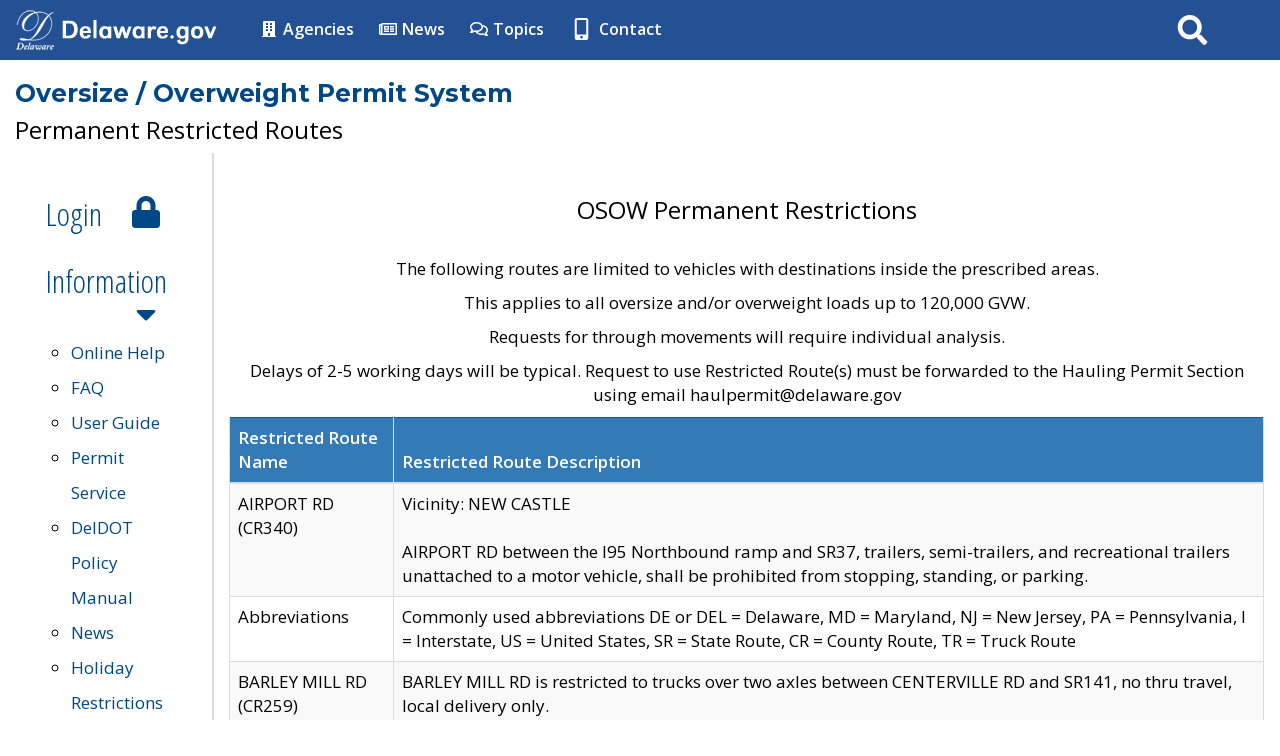

--- FILE ---
content_type: text/html; charset=UTF-8
request_url: https://deldot.gov/osow/application/permrestrictions;jsessionid=0TmaN72IT5dHAUX3VWMa4dNXdnVPi_kiIlUJN0vu5zmyXGc9nOXT!1620235101
body_size: 58195
content:

<!-- TURN CLF FEATURES ON/OFF BY CHANGING VALUE TO "On" or "Off" -->











<!-- ENTER PAGE TITLE BELOW BY CHANGING VALUE TO THE PAGE TITLE (This will auto-populate the Title Tag and Page Titles)-->


<!--DO NOT MODIFY BELOW - FOR DYNAMIC CONTENT-->

	
	
	
 <!--DO NOT MODIFY ABOVE - FOR DYNAMIC CONTENT-->
<!DOCTYPE html>
<html lang="en">
<head>
    <meta charset="utf-8">
    <meta http-equiv="X-UA-Compatible" content="IE=edge">
	<meta http-equiv="Cache-Control" content="no-cache, no-store, must-revalidate" />
	<meta http-equiv="Pragma" content="no-cache" />
	<meta http-equiv="Expires" content="0" />
    <meta name="viewport" content="width=device-width, initial-scale=1.0">

    <!-- description and page title -->
    <meta name="description" CONTENT="  Oversize / Overweight Permit System , DelDOT, Delaware Department of Transportation, Delaware">
    <meta name="author" content="The State of Delaware - Department Of Transportation">
<title>  Oversize / Overweight Permit System  - Delaware Department of Transportation - State of Delaware</title>
    <!-- Header Include File -->
    <!-- Favorites Icon -->
        <link rel="shortcut icon" type="image/x-icon" href="/CLF4/agency/img/favicon.ico">

    <!-- Bookmarklets Icon -->
    	<link rel="apple-touch-icon" sizes="57x57" href="/CLF4/agency/img/apple-icon-57x57.png">
    <link rel="apple-touch-icon" sizes="60x60" href="/CLF4/agency/img/apple-icon-60x60.png">
    <link rel="apple-touch-icon" sizes="72x72" href="/CLF4/agency/img/apple-icon-72x72.png">
    <link rel="apple-touch-icon" sizes="76x76" href="/CLF4/agency/img/apple-icon-76x76.png">
    <link rel="apple-touch-icon" sizes="114x114" href="/CLF4/agency/img/apple-icon-114x114.png">
    <link rel="apple-touch-icon" sizes="120x120" href="/CLF4/agency/img/apple-icon-120x120.png">
    <link rel="apple-touch-icon" sizes="144x144" href="/CLF4/agency/img/apple-icon-144x144.png">
    <link rel="apple-touch-icon" sizes="152x152" href="/CLF4/agency/img/apple-icon-152x152.png">
    <link rel="apple-touch-icon" sizes="180x180" href="/CLF4/agency/img/apple-icon-180x180.png">
    <link rel="icon" type="image/png" sizes="192x192" href="/CLF4/agency/img/android-icon-192x192.png">
    <link rel="icon" type="image/png" sizes="32x32" href="/CLF4/agency/img/favicon-32x32.png">
    <link rel="icon" type="image/png" sizes="96x96" href="/CLF4/agency/img/favicon-96x96.png">
    <link rel="icon" type="image/png" sizes="16x16" href="/CLF4/agency/img/favicon-16x16.png">
    <link rel="manifest" href="/CLF4/agency/img/manifest.json">
    <meta name="msapplication-TileColor" content="#ffffff">
    <meta name="msapplication-TileImage" content="/CLF4/agency/img/ms-icon-144x144.png">
    <meta name="theme-color" content="#ffffff">

    <!-- Core CSS
    ================================================== -->
	    <!-- Bootstrap Core CSS CDN -->
	<!--<link href="//maxcdn.bootstrapcdn.com/bootstrap/3.3.7/css/bootstrap.min.css" rel="stylesheet" integrity="sha384-BVYiiSIFeK1dGmJRAkycuHAHRg32OmUcww7on3RYdg4Va+PmSTsz/K68vbdEjh4u" crossorigin="anonymous">-->
	<link href="/CLF4/state/css/bootstrap.css" rel="stylesheet">

    <!-- Custom Styles for Header and Footer CLF4 -->
    <link href="/CLF4/state/css/CLF_styles.css" rel="stylesheet" type='text/css'>

    <!-- Retina Display LESS Styles -->
    <link href="/CLF4/state/css/retina.less" rel="stylesheet" type='text/css'>

    <!-- CSS Animations Styles -->
    <link href="/CLF4/state/css/animate.min.css" rel="stylesheet" type='text/css'>

    <!-- Body Font Styles (From Google.com/fonts) -->
	   <link href='//fonts.googleapis.com/css?family=Open+Sans:300,400,600' rel='stylesheet' type='text/css'>
   <link href='//fonts.googleapis.com/css?family=Open+Sans+Condensed:300' rel='stylesheet' type='text/css'>
   <link href='//fonts.googleapis.com/css?family=Montserrat:400,700' rel='stylesheet' type='text/css'>

    <!-- Core JavaScript
    ================================================== -->
	    <script src="https://code.jquery.com/jquery-3.7.1.min.js" integrity="sha256-/JqT3SQfawRcv/BIHPThkBvs0OEvtFFmqPF/lYI/Cxo=" crossorigin="anonymous"></script>
    <script src="/CLF4/state/js/jquery.easing.1.3.js"></script>
    <script src="/CLF4/state/js/jquery.smooth-scroll.min.js"></script>
    <script src="/CLF4/state/js/jquery.inview.min.js"></script>
    <script src="https://code.jquery.com/jquery-migrate-1.4.1.min.js" integrity="sha256-SOuLUArmo4YXtXONKz+uxIGSKneCJG4x0nVcA0pFzV0="crossorigin="anonymous"></script>
    <!-- ready scripts -->
    <!--[if IE 9]>
    <script src="/CLF4/state/js/ready_ie9.js"></script>
    <![endif]-->

    <!--[if !IE]> -->
    <script src="/CLF4/state/js/ready.js"></script>
    <script src="/CLF4/agency/js/agencyready.js"></script>
    <!-- <![endif]-->
	
    <!-- Bootstrap Core JS CDN -->
	<script src="//maxcdn.bootstrapcdn.com/bootstrap/3.3.7/js/bootstrap.min.js" integrity="sha384-Tc5IQib027qvyjSMfHjOMaLkfuWVxZxUPnCJA7l2mCWNIpG9mGCD8wGNIcPD7Txa" crossorigin="anonymous"></script>

    <!-- Read Speaker -->
    <!--<script src="http://f1.na.readspeaker.com/script/7262/ReadSpeaker.js?pids=embhl" type="text/javascript"></script>-->
	
    <!-- Font Awesome Icons -->
	<!--<script src="//use.fontawesome.com/286d1d04da.js"></script> Changed by GIC 05/24/2018 - see new code below-->
	<!--<script>FontAwesomeConfig = { searchPseudoElements: true };</script>-->
	<!-- Font Awesome Icons -->
	<script src="https://use.fontawesome.com/releases/v5.1.0-6/js/all.js"></script>
	<script src="https://use.fontawesome.com/releases/v5.1.0-6/js/v4-shims.js"></script>
	<script src="/CLF4/agency/js/cacheBuster.js"></script>
	<script src="/CLF4/agency/js/deldot-svg-inline.js"></script>

<!-- BEGIN GOOGLE ANALYTICS CODE /* Do Not Remove */ -->
    
<!--<script>
  (function(i,s,o,g,r,a,m){i['GoogleAnalyticsObject']=r;i[r]=i[r]||function(){
  (i[r].q=i[r].q||[]).push(arguments)},i[r].l=1*new Date();a=s.createElement(o),
  m=s.getElementsByTagName(o)[0];a.async=1;a.src=g;m.parentNode.insertBefore(a,m)
  })(window,document,'script','//www.google-analytics.com/analytics.js','ga');

  ga('create', 'UA-8422512-1', 'auto');
  ga('send', 'pageview');

</script>-->


<!-- Google tag (gtag.js) -->
<script async src="https://www.googletagmanager.com/gtag/js?id=UA-8422512-1"></script>
<script>
    window.dataLayer = window.dataLayer || [];

    function gtag() {
        dataLayer.push(arguments);
    }

    gtag('js', new Date());

    gtag('config', 'UA-8422512-1');
</script>
<!-- END GOOGLE ANALYTICS CODE /* Do Not Remove */ -->

    <!-- Custom Styles for Agency Web Page -->
        <link href="/CLF4/agency/css/CLF_agency_styles.css" rel="stylesheet" type="text/css">
    
	<link href="/CLF4/agency/css/CLF4-FeatureSwitches/agencyAlertBar.css" rel="stylesheet">



	<link href="/CLF4/agency/css/CLF4-FeatureSwitches/agencyTopNav.css" rel="stylesheet">



	<link href="/CLF4/agency/css/CLF4-FeatureSwitches/agencyBanner.css" rel="stylesheet">







	<link href="/CLF4/agency/css/CLF4-FeatureSwitches/agencyPageBanner.css" rel="stylesheet">



	<link href="/CLF4/agency/css/CLF4-FeatureSwitches/agencyFullPageWidth.css" rel="stylesheet">















	
	
	<link href="/CLF4/agency/css/CLF4-FeatureSwitches/agencyRtNav.css" rel="stylesheet">










	<link rel="stylesheet" href="/CLF4/agency/css/print.css" type="text/css" media="print"> 
<!--ENTER CUSTOM PAGE CSS/JS NEEDED WITHIN HEAD TAG -->
<script type="text/javascript" src="/osow/ruxitagentjs_ICA7NVfhqrux_10329260115094557.js" data-dtconfig="app=ea7c4b59f27d43eb|owasp=1|featureHash=ICA7NVfhqrux|rdnt=1|uxrgce=1|cuc=ft49kqy1|mel=100000|expw=1|dpvc=1|md=mdcc1=a.appMainClientUser|lastModification=1769526187274|tp=500,50,0|srbbv=2|agentUri=/osow/ruxitagentjs_ICA7NVfhqrux_10329260115094557.js|reportUrl=/osow/rb_bf23305efg|rid=RID_166255971|rpid=374591618|domain=deldot.gov"></script><link rel="stylesheet" type="text/css" href="/CLF4Apps/osow/css/osow.css">
<link rel="stylesheet" href="/CLF4Apps/osow/css/form.css">
<link rel="stylesheet" href="/CLF4/agency/js/plugins/tooltip/tooltip.css" >
<script type="text/javascript" src="/CLF4/agency/js/plugins/tooltip/tooltip.js"></script>
<script type="text/javascript" src="/CLF4Apps/osow/js/divToggle.js"></script>
<script type="text/javascript" src="/CLF4Apps/osow/js/initcleanup.js"></script>
<link rel="stylesheet" type="text/css" href="/CLF4Apps/osow/plugins/calendar/calendar-system-modified.css">
<script type="text/javascript" src="/CLF4Apps/osow/plugins/calendar/calendar-modified.js"></script>
<script type="text/javascript" src="/CLF4Apps/osow/plugins/calendar/calendar-en.js"></script>
<script type="text/javascript" src="/CLF4Apps/osow/plugins/calendar/calendar-setup.js"></script>
<script type="text/javascript" src="/CLF4Apps/osow/plugins/calendar/calendar-handler.js"></script>
<!--END CUSTOM PAGE CSS/JS NEEDED WITHIN HEAD TAG -->
</head>
<body onunload="_cleanup();" onLoad="_init();">
<!--FOR SCREEN READERS TO SKIP TO CONTENT-->
<!--<a href="#main_header" class="sr-only">Skip to main content</a>-->
<a class="skip-main" href="#main_header">Skip to Content</a>
<a class="skip-main" href="#agencyFooter">Skip to Navigation</a>
<!--END FOR SCREEN READERS TO SKIP TO CONTENT-->

<!-- BEGIN GOOGLE ANALYTICS TAG MANAGER /* Do Not Remove */ -->
 
<!-- Google Tag Manager -->
<noscript><iframe src="//www.googletagmanager.com/ns.html?id=GTM-TV6ZHP"
height="0" width="0" style="display:none;visibility:hidden"></iframe></noscript>
<script>(function(w,d,s,l,i){w[l]=w[l]||[];w[l].push({'gtm.start':
new Date().getTime(),event:'gtm.js'});var f=d.getElementsByTagName(s)[0],
j=d.createElement(s),dl=l!='dataLayer'?'&l='+l:'';j.async=true;j.src=
'//www.googletagmanager.com/gtm.js?id='+i+dl;f.parentNode.insertBefore(j,f);
})(window,document,'script','dataLayer','GTM-TV6ZHP');</script>
<!-- End Google Tag Manager -->

<!-- END GOOGLE ANALYTICS TAG MANAGER /* Do Not Remove */ -->

<!-- BEGIN STATE FIXED MAIN NAV BAR /* Do Not Modify */ -->
    <!-- Fixed navbar -->
    <div class="navbar navbar-default navbar-fixed-top" role="navigation">
      <div class="container-nav">
        <div class="navbar-header">
          <a href="http://delaware.gov" target="_blank"><img src="/CLF4/state/img/delaware_global_d.png" alt="The Delaware.gov logo" class="border_none delaware_d_logo" /></a>
          <a href="http://delaware.gov" target="_blank"><img src="/CLF4/state/img/delaware_global_text.png" alt="Delaware.gov - The Offical Website of the First State" class="border_none delaware_text" /></a>
        </div>
        <ul class="nav masthead-nav hidden-xs">
          <li><a href="http://delaware.gov/topics/agencylist_alpha" target="_blank"><i class="fa fa-building fa-fw"></i> Agencies</a></li>
          <li><a href="http://news.delaware.gov" target="_blank"><i class="fa fa-newspaper-o fa-fw"></i> News</a></li>
          <li><a href="http://delaware.gov/topics" target="_blank"><i class="fa fa-comments-o fa-fw"></i> Topics</a></li>
          <li><a href="http://delaware.gov/help/degov-contact.shtml" target="_blank"><i class="fa fa-mobile fa-fw fa-lg"></i> Contact</a></li>
        </ul>

    <!--[if !IE 8]><!-->
        <div id="sb-search-main" class="sb-search-main pull-right">
            <form id="search_form" name="search_form" role="search" action="/search/" method="post" >
                <input class="sb-search-main-input" placeholder="Search DelDOT" type="text" value="" name="search-main" id="search-main" />
                <label for="search-main">Search</label>
                <input class="sb-search-main-submit" name="searchButton" id="searchButton" type="submit" value="Search" />
                <span class="sb-icon-main-search"><i class="fa fa-search fa-fw"></i></span>
            </form>
        </div>
        <!--<![endif]-->

        <!--[if IE 8 ]>
        <div id="sb-search-main" class="sb-search-main pull-right">
            <form action="/search/" method="post" >
                <input class="sb-search-main-input" placeholder="Search for DelDOT" type="text" value="" name="search-main" id="search-main" />
                <label for="search-main">Search</label>
                <input class="sb-search-main-submit" type="submit" value="" />
                <span class="sb-icon-main-search"><i class="fa fa-search fa-fw"></i></span>
            </form>
        </div>
        <![endif]-->
      </div>
    </div>
<!-- END STATE FIXED MANIN NAV BAR /* Do Not Modify */  -->

<!-- EMERGENCY NOTIFICATION SYSTEM (ENS) AREA -->
<!-- Uncomment to use this section to use in emergency situations, when finished comment it out again to make it disappear -->

<!--DO NOT EDIT THE LINE ABOVE-->


<!--DO NOT EDIT THE LINE BELOW-->

<div id="ens" class="alert notifications">
    <div class="container" id="pageBanner">
        <div class="col-xs-9 ticker">
            <ul class="advisories">
            
            </ul>
        </div>
        <div class="col-xs-2 notification-count"></div>
       <!--<div class="col-xs-1"> <a class="close" data-dismiss="alert" aria-label="Close"><span aria-hidden="true"><i class="fa fa-times fa-fw" style="color:#fff!important;vertical-align:sub;"></i></span></a></div>-->
       </div>

</div>

<div id="events-notifications" class="events notifications">
    <div class="container" id="eventBanner">
        <div class="col-xs-12">
            <ul class="special-events">
            
            </ul>
        </div>
    </div>

</div>
<!-- END EMERGENCY NOTIFICATION AREA -->

<!-- AGENCY TOP NAVIGATION -->
  <div id="cssmenuTop" data-spy="affix" data-offset-top="60" class="affix">
  <div id="cssmenu">
    <ul>
      <li class="ui-icon-home"><a href="/"><img id="menuLogo" src="/CLF4/agency/img/logo/DelDOT_Logo.svg" alt="Delaware Department of Transportation (DelDOT)" class="nav_logo deldot-svg" /><span class="nav_home">DelDOT Home</span></a></li>
      <li class="ui-tabs-nav has-sub"><a title="About">About</a>
        <ul>
          <!--<li><a href="/About/secretary/index.shtml">Secretary</a></li>-->
          <li><a href="/About/deldot/index.shtml?dc=history">History</a></li>
          <li><a href="/About/deldot/index.shtml">Mission/Vision</a></li>
          <li><a href="/About/deldot/index.shtml?dc=excellence">Excellence</a></li>
          <li><a href="/About/divisions/index.shtml">Divisions</a></li>
          <li><a href="/About/secretary/">DelDOT Leadership</a></li>
          <li><a href="/About/employment/index.shtml">Employment</a></li>
		  <li><a href="/About/faqs/index.shtml">FAQ's</a></li>
          <li><a href="/About/contact_info/index.shtml#horizontalTab2">Offices</a></li>
		  <li><a href="/About/workers_memorial/index.shtml">Workers Memorial</a></li>
        </ul>
      </li>
      <li class="ui-tabs-nav has-sub"><a title="Citizen">Citizen</a>
        <ul>
          <li><a href="/About/news/index.shtml">News</a></li>
          <li><a href="https://deldot.gov/About/publicevents/workshops/">Public Meetings/Workshops</a></li>
          <li><a href="/map/">Travel Map</a></li>
		  <li><a href="/Traffic/travel_advisory/index.shtml">Live Traffic</a></li>
		  <li><a href="/About/faqs/index.shtml">FAQ's</a></li>
          <li><a href="/Programs/index.shtml">Programs</a></li>
          <li><a href="/information/projects/">Projects</a></li>
          <li><a href="/Publications/index.shtml">Publications</a></li>
          <li><a href="/feedback/">Comment Form</a></li>
       
        </ul>
      </li>
      <li class="ui-tabs-nav has-sub"><a title="Business">Business</a>
        <ul>
          <li><a href="/Business/index.shtml">Doing Business</a></li>
		  <li><a href="/About/news/index.shtml">News</a></li>
          <li><a href="/Programs/index.shtml">Programs</a></li>
          <li><a href="/information/projects/">Projects</a></li>
          <li><a href="/Publications/index.shtml">Publications</a></li>
          <li><a href="/Business/bids/index.shtml?dc=const_proj_bid_info">Bids</a></li>
		  <li><a href="/Traffic/index.shtml">Traffic</a></li>
        </ul>
      </li>
      <li class="ui-tabs-nav has-sub"><a title="Service">Services</a>
		<ul>
		  <li><a href="/OnlineServices/index.shtml">Online Services</a></li>
		</ul>
	  </li>
    <li class="ui-tabs-nav has-sub"><a title="Employment">Employment</a>
      <ul>
        <li><a href="https://www.jobapscloud.com/DE/?Keyword=&Loc=&DeptNumber=5500&OccList=&JobType=&KeywordFullText=0">DelDOT Current Job Postings</a></li>
        <li><a href="https://deldot.gov/About/employment/index.shtml?dc=recruitment">Engineering Career Opportunities</a></li>
        <li><a href="https://www.jobapscloud.com/DE/sup/bulpreview.asp?R1=010523&R2=MXCC14&R3=550800">Engineering Internship</a></li>
        <li><a href="https://deldot.gov/About/employment/index.shtml?dc=career">Exciting Careers in Transportation</a></li>
        <li><a href="/Business/snowIce/index.shtml">Snow & Ice Maintenance Program</a></li>
        <li><a href="/About/employment/index.shtml">Employment Resources</a></li>
      </ul>
    </li>
      <li class="ui-tabs-nav has-sub"><a title="Contact">Contacts</a>
        <ul>
          <li><a href="/About/contact_info/index.shtml">Contacts</a></li>
          <li><a href="/OnlineServices/foia/index.shtml">FOIA</a></li>
        </ul>
      </li>
	  <li class="ui-tabs-nav"><a class="gtranslate" href="#">Translate</a></li>
    </ul>
  <div id="agencyitems">
      <a href="http://delaware.gov"><img src="/CLF4/state/img/delaware_global_d_blue.png" class="logo_fade hidden-xs" alt="Delaware 'D' logo" />
      <img src="/CLF4/state/img/delaware_global_text_blue.png" class="delaware_fade" alt="Delaware.gov logo" /></a>
      <p class="menu_text">DelDOT Menu</p>

    <!--[if !IE 8]><!-->
      <div id="sb-search" class="sb-search pull-right">
        <form id="agency-search" name="agency-search" role="search">
          <input class="sb-search-input" placeholder="Search for agencies, services, and more..." type="text" value="" name="agency-search-main" id="agency-search-main" />
          <label>Search</label>
          <input class="sb-search-submit" name="agencySearchButton" id="agencySearchButton" type="submit" value="Search" />
          <span class="sb-icon-search"><i class="fa fa-search fa-fw"></i></span>
        </form>
      </div>
    
      <!--<![endif]-->   
    
      <!--[if IE 8 ]>
      <div id="sb-search" class="sb-search pull-right">
        <form>
          <input class="sb-search-input" placeholder="Search for agencies, services, and more..." type="text" value="" name="search" id="search" />
          <label>Search</label>
          <input class="sb-search-submit" type="submit" value="" />
          <span class="sb-icon-search"><i class="fa fa-search fa-fw"></i></span>
        </form>
      </div>
      <![endif]-->
    </div>
  </div>
<!-- AGENCY NAME -->

  <div class="agency-name">
	<h4 class="deldot-blue">Delaware Department of Transportation</h4>
  </div>

<!-- END AGENCY NAME -->
</div>

<div class="offset-div"></div>
<!-- END AGENCY TOP NAVIGATION -->

<!-- BEGIN BANNER IMAGE -->
<div id="agencyBanner" class="hero-image">
  <div class="hero-text">
    <!--<h1 class="animated fadeInDownBig">Excellence in Transportation</h1>
	<h3><span class="animated zoomIn delay-1250">Every Trip</span> <span class="animated zoomIn delay-1750">&diams; Every Mode</span> <span class="animated zoomIn delay-2500">&diams; Every Dollar</span> <span class="animated zoomIn delay-3250">&diams; Everyone</span></h3>-->
  </div>
</div>
<!-- END BANNER IMAGE -->

<!-- BEGIN GOOGLE TRANSLATE -->
<div id="gtranslate" class="alert alert-warning" style="display: none;">
<a href="#" type="button" class="close gtranslate" aria-label="Close"><span aria-hidden="true"><i class="fa fa-times fa-fw"></i></span></a>
<div id="google_translate_element"></div>
</div>
<script type="text/javascript">
	function googleTranslateElementInit() {
	  new google.translate.TranslateElement({pageLanguage: 'en', layout: google.translate.TranslateElement.FloatPosition.TOP_LEFT, autoDisplay: true}, 'google_translate_element');
}
</script><script type="text/javascript" src="//translate.google.com/translate_a/element.js?cb=googleTranslateElementInit"></script>


<!-- END GOOGLE TRANSLATE -->
<!-- B E G I N M A I N C O N T E N T -->
<!--Begin Page Title NOTE: Enter title at top of code - Do Not Modify Below-->
<div class="container" id="main_header">
<div class="row osowTop">
<div><h1>  Oversize / Overweight Permit System </h1></div>
<div id="lftTop" class="col-md-4 ">
<div> <header>
<h3> Permanent Restricted Routes </h3>
</header>
</div>
</div>
<div id="ctrTop" class="col-md-4 text-center">
</div>
<div id="rtTop" class="col-md-4 text-right">
</div>
</div>
</div>
<!--End Page Title NOTE: Enter title at top of code - Do Not Modify Above-->
<!-- BEGIN PAGE BANNER IMAGE -->
<div class="container" id="pageBanner">
	<!--<img class="img-responsive" src="http://placehold.it/1170x300" />-->
</div>
<!-- END PAGE BANNER IMAGE -->

<div class="container" id="main_content"><!-- BEGIN MAIN CONTENT CONTAINER -->
    <div class="row">
<!-- BEGIN: SITE NAVIGATION -->
<div class="col-md-2" id="leftCol" >
<div class="panel-group" id="accordion">
<div class="panel sectionmenu_panel">
<div class="panel-heading">
<h2 class="panel-title"><a data-toggle="collapse" data-parent="#accordion" data-target="#collapseOne" class="agency_nav" >
<strong><i class="fa fa-align-justify fa-fw fa-1x" aria-hidden="true"></i>
Menu </strong></a></h2>
</div>
<div id="collapseOne" >
<div class="panel-body" id="clf_nav">
<ul class="nav nav-stacked nav-pills-clf" id="agency_sidebar">
<li><a href="/osow/application/login"><h2>Login <i class="fa fa-lock fa-fw fa-pull-right" aria-hidden="true"></i></h2></a></li>
<li class="toplevel"><a data-toggle="collapse" data-parent="#sidebar" href="#InformationMenu"><h2>Information <i class="fa fa-caret-down fa-fw fa-pull-right" aria-hidden="true"></i></h2></a>
<ul id="InformationMenu" >
<li><a title="Hauling Permits Online Help" href="/osow/application/help;jsessionid=lCwh10ovuPJKAxJCb5arbOEJVMRY_cjGtqbqPWbKBalV96pqdfWi!-1134157231">Online Help</a><br/> </li>
<li><a title="Frequently Asked Questions" href="/osow/application/faq;jsessionid=lCwh10ovuPJKAxJCb5arbOEJVMRY_cjGtqbqPWbKBalV96pqdfWi!-1134157231">FAQ</a><br/></li>
<li><a title="User Guide" href="/osow/application/guide;jsessionid=lCwh10ovuPJKAxJCb5arbOEJVMRY_cjGtqbqPWbKBalV96pqdfWi!-1134157231">User Guide</a><br/></li>
<li><a title="Permit Service" href="/osow/application/permitservice;jsessionid=lCwh10ovuPJKAxJCb5arbOEJVMRY_cjGtqbqPWbKBalV96pqdfWi!-1134157231">Permit Service</a><br/></li>
<li><a title="DelDOT Policy Manual" href="/osow/application/policy;jsessionid=lCwh10ovuPJKAxJCb5arbOEJVMRY_cjGtqbqPWbKBalV96pqdfWi!-1134157231">DelDOT Policy Manual</a><br/></li>
<li><a title="News" href="/osow/application/news;jsessionid=lCwh10ovuPJKAxJCb5arbOEJVMRY_cjGtqbqPWbKBalV96pqdfWi!-1134157231">News</a><br/></li>
<li><a title="Holiday Restrictions" href="/osow/application/holiday/restrictions;jsessionid=lCwh10ovuPJKAxJCb5arbOEJVMRY_cjGtqbqPWbKBalV96pqdfWi!-1134157231">Holiday Restrictions</a><br/></li>
<li><a href="https://deldot.gov/bridgerestrictions/index.shtml" target="BridgeRestrictions">Bridge Restrictions</a><br></li>
<li><a title="Permanent Route Restrictions" href="/osow/application/permrestrictions;jsessionid=lCwh10ovuPJKAxJCb5arbOEJVMRY_cjGtqbqPWbKBalV96pqdfWi!-1134157231">Permanent Route Restrictions</a><br/></li>
<li><a title="Temporary Route Restrictions" href="/osow/application/temprestrictions;jsessionid=lCwh10ovuPJKAxJCb5arbOEJVMRY_cjGtqbqPWbKBalV96pqdfWi!-1134157231">Temporary Route Restrictions</a><br/></li>
<li><a title="State Police Escort Information" href="/osow/application/dspescort;jsessionid=lCwh10ovuPJKAxJCb5arbOEJVMRY_cjGtqbqPWbKBalV96pqdfWi!-1134157231">DSP Escort Information</a><br /></li>
<li><a title="Fillable Forms" href="/osow/application/forms;jsessionid=lCwh10ovuPJKAxJCb5arbOEJVMRY_cjGtqbqPWbKBalV96pqdfWi!-1134157231">Forms</a><br /></li>
<li><a title="Contact Us" href="/osow/application/contactus;jsessionid=lCwh10ovuPJKAxJCb5arbOEJVMRY_cjGtqbqPWbKBalV96pqdfWi!-1134157231">Contact Us</a><br/></li>
</ul>
</li>
</ul>
</div>
</div>
</div>
</div>
<br />
</div>
<script>
$(document).ready(function() {
/*if ($(window).width() > 768) {
$(document).ready(function() {
$('#Tools').collapse('show');
$('#Administration').collapse('show');
$('#InformationMenu').collapse('show');
});
} else {*/
if ($(window).width() < 768) {
$(document).ready(function() {
$('#accordion').removeClass('agency_nav').addClass('agency_nav collapsed');
$('#accordion').attr('aria-expanded', function(i, attr){ return false;} );
$('#collapseOne').removeClass('collapse in').addClass('collapse');
$('#collapseOne').attr('aria-expanded', function(i, attr){ return false;} );
$('.toplevel').find($(".fa")).removeClass('fa-caret-down').addClass('fa-caret-right');
$('#Tools').collapse('hide');
$('#Administration').collapse('hide');
$('#InformationMenu').collapse('hide');
});
}
});
</script>
<!-- END: SITE NAVIGATION -->
        <div class="col-md-10" id="main-content">
            <!--[type=HTMLEDIT name="Content"]-->
<!--BEGIN - ENTER and EDIT MAIN CONTENT BELOW THIS LINE -->
<br />
<h3 align="center">OSOW Permanent Restrictions</h3>
<br />
<p class="text-center">The following routes are limited to vehicles with destinations inside the prescribed areas.</p>
<p class="text-center">This applies to all oversize and/or overweight loads up to 120,000 GVW.</p>
<p class="text-center">Requests for through movements will require individual analysis.</p>
<p class="text-center">Delays of 2-5 working days will be typical. Request to use Restricted Route(s) must be forwarded to the Hauling Permit Section using email haulpermit@delaware.gov</p>
<div id="osowPermRestrictions" class="table-reponsive">
<table class="table table-striped table-bordered table-hover">
<thead>
<tr>
<th class="permName">Restricted Route Name</th>
<th class="permDesc">Restricted Route Description</th>
</tr>
</thead>
<tbody class="permRestrictions">
<tr>
<td class="permName">AIRPORT RD (CR340)</td>
<td class="permDesc">Vicinity: NEW CASTLE<br><br>AIRPORT RD between the I95 Northbound ramp and SR37, trailers, semi-trailers, and recreational trailers unattached to a motor vehicle, shall be prohibited from stopping, standing, or parking.</td>
</tr>
<tr>
<td class="permName">Abbreviations</td>
<td class="permDesc">Commonly used abbreviations DE or DEL = Delaware, MD = Maryland, NJ = New Jersey, PA = Pennsylvania, I = Interstate, US = United States, SR = State Route, CR = County Route, TR = Truck Route</td>
</tr>
<tr>
<td class="permName">BARLEY MILL RD (CR259)</td>
<td class="permDesc">BARLEY MILL RD is restricted to trucks over two axles between CENTERVILLE RD and SR141, no thru travel, local delivery only.</td>
</tr>
<tr>
<td class="permName">BENGE RD (CR253)</td>
<td class="permDesc">Vicinity: HOCKESSIN<br>BENGE RD is restricted to trucks over two axles between OLD WILMINGTON RD and CREEK RD, no thru travel, local delivery only.</td>
</tr>
<tr>
<td class="permName">CAVE NECK RD (CR88)</td>
<td class="permDesc">Vicinity: MILTON<br><br>CAVE NECK RD is restricted to trucks over two axles between SR5 and OFF CENTERED WAY, no thru travel, local delivery only.</td>
</tr>
<tr>
<td class="permName">CENTERVILLE RD (CR333)</td>
<td class="permDesc">Vicinity: WILMINGTON<br><br>
CENTERVILLE RD is restricted to trucks over two axles between GREENBANK RD and SR82, no thru travel, local delivery only.</td>
</tr>
<tr>
<td class="permName">CENTRAL AVE (CR357)</td>
<td class="permDesc">CENTRAL AVE is restricted to thru travel for OSOW loads between FRED HUDSON RD and SR26, local delivery only.</td>
</tr>
<tr>
<td class="permName">CHESTNUT ST (CR249)</td>
<td class="permDesc">Vicinity: MILTON<br><br>CHESTNUT ST is restricted to trucks over two axles between SR5 and ATLANTIC ST, no thru travel, local delivery only.</td>
</tr>
<tr>
<td class="permName">CHURCH HILL RD (CR404)</td>
<td class="permDesc">CHURCH HILL RD is restricted to trucks over two axles between SR1 and SR14, no thru travel, local delivery only.</td>
</tr>
<tr>
<td class="permName">CLARKS CORNER RD (CR378)</td>
<td class="permDesc">CLARKS CORNER RD including Colton Meadows Subdivision is restricted to trucks over two axles, no thru travel, local delivery only.</td>
</tr>
<tr>
<td class="permName">DARLEY RD (CR207)</td>
<td class="permDesc">DARLEY RD is restricted to trucks over two axles between US13 and SR92, no thru travel, local delivery only.</td>
</tr>
<tr>
<td class="permName">DOVE RD (CR526A)</td>
<td class="permDesc">Vicinity: SEAFORD<br><br>
DOVE RD is restricted to trucks over two axles between OLD FURNACE RD and KING RD, no thru travel, local delivery only.</td>
</tr>
<tr>
<td class="permName">E TRAP POND RD</td>
<td class="permDesc">E TRAP POND RD is restricted to trucks over two axles between US113 and SR20, no thru travel, local delivery only.</td>
</tr>
<tr>
<td class="permName">EDGEMOOR RD (CR220)</td>
<td class="permDesc">Vicinity: WILMINGTON<br><br>EDGEMOOR RD between US13 and MARSH RD, trailers, semi-trailers, and recreational trailers unattached to a motor vehicle, shall be prohibited from stopping, standing, or parking.</td>
</tr>
<tr>
<td class="permName">EVANSON RD (CR285)</td>
<td class="permDesc">EVANSON RD is restricted to trucks over two axles, no thru travel, local delivery only.</td>
</tr>
<tr>
<td class="permName">FEDERAL SCHOOL LANE (CR380)</td>
<td class="permDesc">FEDERAL SCHOOL LN is restricted to trucks over two axles, no thru travel, local delivery only.</td>
</tr>
<tr>
<td class="permName">FLAT IRON RD (CR312)</td>
<td class="permDesc">Vicinity: HARRINGTON<br><br>
FLAT IRON RD is restricted to trucks over two axles between SR14 and HAMMONDTOWN RD, no thru travel, local delivery only.</td>
</tr>
<tr>
<td class="permName">FOUR SEASONS PARKWAY</td>
<td class="permDesc">Vicinity: NEWARK<br><br>FOUR SEASONS PARKWAY is restricted to trucks over two axles between OLD BALTIMORE PIKE and SR896, no thru travel, local delivery only.</td>
</tr>
<tr>
<td class="permName">FRONT ST (CR89)</td>
<td class="permDesc">Vicinity: MILTON<br><br>FRONT ST is restricted to trucks over two axles between SR5 and CAVE NECK RD, no thru travel, local delivery only.</td>
</tr>
<tr>
<td class="permName">HAMMONDTOWN RD (CR311)</td>
<td class="permDesc">Vicinity: HARRINGTON<br><br>
HAMMONDTOWN RD is restricted to trucks over two axles between US13 and PROSPECT CHURCH RD, no thru travel, local delivery only.</td>
</tr>
<tr>
<td class="permName">HILLCREST AVE (CR499)</td>
<td class="permDesc">HILLCREST AVE is restricted to trucks over two axles between PHILADELPHIA PIKE and CHESTNUT AVE, local delivery only.</td>
</tr>
<tr>
<td class="permName">HILLVIEW AVE (CITY STREET)</td>
<td class="permDesc">HILLVIEW AVE in NEW CASTLE is restricted to trucks over two axles, no thru travel, local delivery only.</td>
</tr>
<tr>
<td class="permName">I95 TO SR273 (ALL INTERCHANGE RAMPS)</td>
<td class="permDesc">I95 to SR273 Interchange Ramps<br>Truck Trailers, Semi-Trailers and Recreational Trailers unattached to a motor vehicle shall be prohibited from stopping, standing, or parking on all of the ramps within the I-95 and SR 273 interchange.</td>
</tr>
<tr>
<td class="permName">Interstate 95</td>
<td class="permDesc">Between PA/DE Line and Interstate 495 south of Wilmington, except for delivery within the restricted zone. Use Interstate 495 as a connector, i.e. southbound PA/DE LINE - 495 - 95 - DE/MD LINE or northbound MD/DE LINE - 95 - 495 - 95 - DE/PA LINE.</td>
</tr>
<tr>
<td class="permName">LAMBSONS LN (CR370</td>
<td class="permDesc">Portion of LAMBSONS LN connecting to DE Route 9 is restricted to truck traffic. Destination on LAMBSONS LN must use TERMINAL AVE - PIGEON PT RD - LAMBSONS LN</td>
</tr>
<tr>
<td class="permName">LAVINIA ST (CR250)</td>
<td class="permDesc">Vicinity: MILTON<br><br>LAVINIA ST is restricted to trucks over two axles between SAND HILL RD and MULBERRY ST, no thru travel, local delivery only.</td>
</tr>
<tr>
<td class="permName">LLANGOLLEN BLVD (CR34G)</td>
<td class="permDesc">LLANGOLLEN BLVD is restricted to thru travel for OSOW loads between US13 and SR9, local delivery only.</td>
</tr>
<tr>
<td class="permName">LORE AVE (N100380)</td>
<td class="permDesc">LORE AVE is restricted to trucks over two axles MARSH RD and GOVERNOR PRINTZ BLVD, local delivery only.</td>
</tr>
<tr>
<td class="permName">LOREWOOD GROVE RD (CR412)</td>
<td class="permDesc">Permit loads must have local delivery on LOREWOOD GROVE RD, PORT PENN RD or US13 between CR412 and SR896. Permit loads are restricted from thru movement on US13 between CR412 and SR896.</td>
</tr>
<tr>
<td class="permName">LYNNBURY WOODS RD (CR152)</td>
<td class="permDesc">LYNNBURY WOODS RD is restricted to trucks over two axles between MOORTON RD and MESSINA HILL RD, no thru travel, local delivery only.</td>
</tr>
<tr>
<td class="permName">MARROWS RD (CR351)</td>
<td class="permDesc">MARROWS RD is restricted to trucks over two axles between SR273 and SR4, no thru travel, local delivery only.</td>
</tr>
<tr>
<td class="permName">MARROWS ROAD EXTENDED (CITY STREET)</td>
<td class="permDesc">Truck Trailers, Semi-Trailers and Recreational Trailers unattached to a motor vehicle shall be prohibited from stopping, standing, or parking between SR4 (E Chestnut Hill Rd) and Scottfield Drive.</td>
</tr>
<tr>
<td class="permName">MARSH RD (CR23)</td>
<td class="permDesc">MARSH RD is restricted to trucks over two axles between EDGEMOOR RD and WASHINGTON ST EXT, local delivery only.</td>
</tr>
<tr>
<td class="permName">MCKENNANS CHURCH RD (CR276)</td>
<td class="permDesc">MCKENNANS CHURCH RD is restricted to trucks over 2 axles between SR7 and SR41, no thru travel, local delivery only.</td>
</tr>
<tr>
<td class="permName">MILLTOWN RD (CR280)</td>
<td class="permDesc">MILLTOWN RD is restricted to trucks over 2 axles between SR7 and SR41, no thru travel, local delivery only.</td>
</tr>
<tr>
<td class="permName">MILLTOWN RD (CR318)</td>
<td class="permDesc">MILLTOWN RD is restricted to trucks over 2 axles between SR2 and SR7, no thru travel, local delivery only.</td>
</tr>
<tr>
<td class="permName">MULBERRY ST (CR197)</td>
<td class="permDesc">Vicinity: MILTON<br><br>MULBERRY ST is restricted to trucks over two axles between SR5 and SR16, no thru travel, local delivery only.</td>
</tr>
<tr>
<td class="permName">OAKDALE RD (CITY STREET)</td>
<td class="permDesc">OAKDALE RD in NEWARK is restricted to trucks over two axles, no thru travel, local delivery only.</td>
</tr>
<tr>
<td class="permName">OLD BALTIMORE PIKE (CR26)</td>
<td class="permDesc">OLD BALTIMORE PIKE is restricted to trucks over two axles, local delivery only.
<br><br>
OLD BALTIMORE PIKE betweer SR72 and SR273, trailers, semi-trailers, and recreational trailers unattached to a motor vehicle, shall be prohibited from stopping, standing, or parking.
<br><br>
N OLD BALTIMORE PIKE/STANTON CHRISTINA RD between SR273 and ROAD A, trailers, semi-trailers, and recreational trailers unattached to a motor vehicle, shall be prohibited from stopping, standing, or parking.</td>
</tr>
<tr>
<td class="permName">OLD COOCHS BRIDGE RD (CR408)</td>
<td class="permDesc">OLD COOCHS BRIDGE RD is restricted to trucks over two axles between the CLASGOW HIGH SCHOOL entrance and S OLD BALTIMORE PIKE, no thru travel, local delivery only.</td>
</tr>
<tr>
<td class="permName">OLD COUNTY RD (CR395)</td>
<td class="permDesc">OLD COUNTY RD is restricted to trucks over two axles between GLASGOW AVE and the DE/MD LINE, no thru travel, local delivery only.</td>
</tr>
<tr>
<td class="permName">OLD FORGE RD (CITY STREET)</td>
<td class="permDesc">OLD FORGE RD is restricted to trucks over two axles between APPLYBY RD and WILTON BLVD, no thru travel, local delivery only.</td>
</tr>
<tr>
<td class="permName">OLD LANCASTER PIKE (CR300)</td>
<td class="permDesc">Vicinity: HOCKESSIN<br><br>OLD LANCASTER PIKE is restricted to trucks over two axles between the Northern and Southern intersections of SR41, no thru travel, local delivery only.</td>
</tr>
<tr>
<td class="permName">OLD PARK AVENUE (CR318C)</td>
<td class="permDesc">OLD PARK AVE is restricted to trucks over two axles between S BEDFORD ST and RR CROSSING, no thru travel, local delivery only.</td>
</tr>
<tr>
<td class="permName">OTTS CHAPEL RD (CR397)</td>
<td class="permDesc">OTTS CHAPEL RD is restricted to trucks over two axles, local delivery only.</td>
</tr>
<tr>
<td class="permName">PEACHTREE LN (CITY STREET)</td>
<td class="permDesc">PEACHTREE LN in CLAYMONT is restricted to trucks over two axles between DARLEY RD and SR92, no thru travel, local delivery only.</td>
</tr>
<tr>
<td class="permName">POLE BRIDGE ROAD (CR420)</td>
<td class="permDesc">Portion of POLE BRIDGE ROAD connecting Port Penn Road to SR1 is restricted to truck traffic. Loads proceeding to SR1 or US13 use 9 - PORT PENN RD to connect directly to SR1 and/or US13.</td>
</tr>
<tr>
<td class="permName">PROSPECT CHURCH RD (CR114)</td>
<td class="permDesc">Vicinity: HARRINGTON<br><br>
PROSPECT CHURCH RD is restricted to trucks over two axles between SR14 and HAMMONDTOWN RD, no thru travel, local delivery only.</td>
</tr>
<tr>
<td class="permName">ROGERS RD (CR369)</td>
<td class="permDesc">Vicinity: WILMINGTON<br><br>ROGERS RD Northbound, between SR9 and HASTIE DR, trailers, semi-trailers, and recreational trailers unattached to a motor vehicle, shall be prohibited from stopping, standing, or parking.</td>
</tr>
<tr>
<td class="permName">S BEDFORD ST (CR431)</td>
<td class="permDesc">Vicinity: GEORGETOWN<br><br>S BEDFORD ST is restricted to trucks over two axles, local delivery only, between US113 and US9 on the circle in downtown Georgetown.</td>
</tr>
<tr>
<td class="permName">S OLD MILL RD (CR355)</td>
<td class="permDesc">S OLD MILL RD is restricted to trucks over two axles, no thru travel, local delivery only.</td>
</tr>
<tr>
<td class="permName">SR 1 and SR 7<br> Moving under Interstate-95</td>
<td class="permDesc">Vicinity Christiana<br>Maximum vertical clearance for SR 1 and SR 7 under Interstate-95 is 14' 0".<br>For vehicle or combination vehicle and load over 14 feet in overall height wanting to access SR 7 northbound from I-95 northbound or SR 1 northbound use alternate route I-95 NB to Exit 5A (DE 141 NB) to I-95 SB to DE 58/Churchmans Rd (Exit 4B) to SR 7. <br> For vehicle or combination vehicle and load greater than 15'6" and utilizing Exit 5A or Exit 4B shall submit a route survey form.</td>
</tr>
<tr>
<td class="permName">SR14</td>
<td class="permDesc">Can not go thru downtown HARRINGTON on SR14. Must use SR14 Truck Route detour. From the east: 14 - 13 - 14TR - 14 or From the west: 14 - 14TR - 13.</td>
</tr>
<tr>
<td class="permName">SR141 (WASHINGTON ST)</td>
<td class="permDesc">No Permit Loads on WASHINGTON ST.</td>
</tr>
<tr>
<td class="permName">SR273</td>
<td class="permDesc">Crossing the MD/DE Line in either direction must have local delivery on SR273 before SR896 or DE origin on SR273 between SR896 and DE/MD LINE.
<br><br>
Trucks, Trailers, Semi-Trailers, and Recreational Trailers unattached to a motor vehicle shall be prohibited from stopping, standing, or parking on SR273 between SR1 to APPLEBY RD.</td>
</tr>
<tr>
<td class="permName">SR273 TO I95 (ALL INTERCHANGE RAMPS)</td>
<td class="permDesc">SR273 to I95 Interchange Ramps<br>Truck Trailers, Semi-Trailers and Recreational Trailers unattached to a motor vehicle shall be prohibited from stopping, standing, or parking on all of the ramps within the SR 273 and I-95 interchange.</td>
</tr>
<tr>
<td class="permName">SR279 (ELKTON RD)</td>
<td class="permDesc">Crossing the MD/DE Line in either direction must have local delivery on SR279 or SR2 before SR4/Christina Parkway or DE origin on SR279 between SR4/Christina Parkway and DE/MD LINE.</td>
</tr>
<tr>
<td class="permName">SR299</td>
<td class="permDesc">Restricted between Middletown Warwick Rd (west of Middletown) to SR1 (west of Odessa).</td>
</tr>
<tr>
<td class="permName">SR34 (FAULKLAND RD)</td>
<td class="permDesc">FAULKLAND RD is restricted to trucks over 2 axles between SR141 and SR41, no thru travel, local delivery only.</td>
</tr>
<tr>
<td class="permName">SR4</td>
<td class="permDesc">Thru movement between SR48 (Martin Luther King Jt Boulevard) and SR7 (Limestone Rd).</td>
</tr>
<tr>
<td class="permName">SR404<br>(Bridgeville)</td>
<td class="permDesc">Between Business US13 and Business SR404/Seashore Highway.</td>
</tr>
<tr>
<td class="permName">SR41 (NEWPORT GAP PIKE)</td>
<td class="permDesc">No thru movement on SR41 (NEWPORT GAP PIKE) between SR48 (LANCASTER PIKE) and SR2 (KIRKWOOD HWY).</td>
</tr>
<tr>
<td class="permName">SR5 (MILTON)</td>
<td class="permDesc">No thru movement on SR5 in the Town of Milton between SR16 and SAND HILL RD.<br><br>Detour: 16 - 30 - SAND HILL RD</td>
</tr>
<tr>
<td class="permName">SR5 (Union St)</td>
<td class="permDesc">Vicinity: MILTON<br><br>SR5 is restricted to trucks over two axles between SR16 and SAND HILL RD, no thru travel, local delivery only.</td>
</tr>
<tr>
<td class="permName">SR54<br> (Delmar area)</td>
<td class="permDesc">SR54 east of US13 crosses the DE/MD LINE just south of WHITESVILLE, DE. Permitted loads can not use SR54 for continuous movement between US13 and SR26.</td>
</tr>
<tr>
<td class="permName">SR7</td>
<td class="permDesc">Between Road A, Christiana and US13, Wrangle Hill.
<br><br>
BEAR CHRISTINA RD between US40 and SR273, trailers, semi-trailers, and recreational trailers unattached to a motor vehicle, shall be prohibited from stopping, standing, or parking.</td>
</tr>
<tr>
<td class="permName">SR71</td>
<td class="permDesc">Between US13 (H and H Corner) and MIDDLETOWN WARWICK RD. Cannot go thru downtown MIDDLETOWN on SR71.</td>
</tr>
<tr>
<td class="permName">SR896<br>(Newark)</td>
<td class="permDesc">Between MD/DE Line and Interstate 95 - No loads over 10ft wide.</td>
</tr>
<tr>
<td class="permName">SR9</td>
<td class="permDesc">Vicinity: NEW CASTLE<br>No movement on SR9 between the southern and northern limits of the City of New Castle except local deliveries. No trucks over 2 axles except local deliveries between the southern limits of the City of New Castle and Hamburg Rd.
<br><br>
SR9 between Dover and New Castle is a signed road (3 axle limit). Movement must enter and exit as soon as possible.</td>
</tr>
<tr>
<td class="permName">TOWN OF KENTON</td>
<td class="permDesc">No trucks with three or more axles permitted on any roads within the Town of Kenton, local delivery only, with the exception of the designated truck routes of SR42 and SR300 within the municipal boundaries of the Town.</td>
</tr>
<tr>
<td class="permName">TRIANGLE RD (CR312A)</td>
<td class="permDesc">Vicinity: HARRINGTON<br><br>
TRIANGLE RD is restricted to trucks over two axles between SR14 and FLAT IRON RD, no thru travel, local delivery only.</td>
</tr>
<tr>
<td class="permName">TRUCK RESTRICTIONS - SUBDIVISIONS</td>
<td class="permDesc">The following subdivisions are restricted to trucks over two axles, no thru travel, local delivery only and may restrict trailers, semi-trailers, and recreational trailers unattached to a motor vehicle, be prohibited from stopping, standing, or parking: <br><br>
Ashley Heights in Wilmington<br>
Bayview Manor in New Castle<br>
Bayview Manor II in New Castle<br>
Belvedere in Wilmington<br>
Christiana Acres in New Castle<br>
Colton Meadows in New Castle<br>
Eastman Heights in Milford<br>
Enclave at Coochs Bridge in Newark<br>
Fairfax Community in Wilmington<br>
Glen Berne Estates in Wilmington<br>
Heritage Trace in Smyrna, additionally, No parking<br>
Keenwick West in Selbyville<br>
Masonicville in Wilmington<br>
Meadowbrook in Wilmington <br>
Pencader Village in Newark<br>
Pleasant Hill Estates in Wilmington<br>
Pleasant Hills in Wilmington<br>
Plymouth in Wilmington<br>
Shawnee Acres in Milford<br>
Silview in Wilmington<br>
Wilmington Manor West in New Castle<br>
Winsome Commons in Newark</td>
</tr>
<tr>
<td class="permName">TYNDALL RD (CR444)</td>
<td class="permDesc">Vicinity: GEORGETOWN<br><br>
TYNDALL RD is restricted to trucks over two axles between US9 and SR20, no thru travel, local delivery only.</td>
</tr>
<tr>
<td class="permName">US 13</td>
<td class="permDesc">Vicinity <b>Claymont</b>: Crossing DE/PA Line must have Point of Origin and/or Destination within 5 miles of either side of the state line. Maximum Height is 13ft 6in (allowing 3 inches for bounce). Use Interstate 495 to access US 13 or DE/PA line.<br><br>Vicinity<b>Wilmington</b>: GOVERNOR PRINTZ BLVD between EDGEMOOR RD and PHILADELPHIA PIKE, trailers, semi-trailers, and recreational trailers unattached to a motor vehicle, shall be prohibited from stopping, standing, or parking.<br><br>Vicinity <b>New Castle</b> area: Between Interstate I295 and SR1; No Vehicle or Load exceeding 14 feet in Height. Use Alternate Route 295 - 95 - 1<BR><BR>Vicinity <b>St. Georges:</b> Permit loads not authorized to cross St. Georges bridge on US13. Loads are to cross C&D canal using DE Route 1.<br><br>
Vicinity <b>Dover area: </b>Between DE Route 1, north of Smyrna and Puncheon Run Connector, Dover</td>
</tr>
<tr>
<td class="permName">US 40</td>
<td class="permDesc">Crossing the Maryland / Delaware Line on US40 must be either proceeding to or from SR896 <b>SOUTH</b> of US40.<br><br>Permit loads are restricted from thru movement on US40 between SR1 and SR896.<br><br> Permitted loads can enter and exit Delaware using US40 <b>IF</b> Point Of Origin or Destination is <b>on</b> US40 in the State of Delaware within 5 miles of the DE/MD State Line.</td>
</tr>
<tr>
<td class="permName">US 9<br>(GEORGETOWN)</td>
<td class="permDesc">Can not go thru downtown (around circle) GEORGETOWN on US9. Must use 9TR detour.</td>
</tr>
<tr>
<td class="permName">US13 BUSINESS ROUTE</td>
<td class="permDesc">Vicinity Wilmington: PHILADELPHIA PIKE, no thru travel, local delivery only located between SR3 and US13 (GOVERNOR PRINTZ BLVD).
<br><br>PHILADELPHIA PIKE located between GOVERNOR PRNTZ RD and MAPLE RD, no trailers, semi-trailers, and recreational trailers unattached to a motor vehicle, shall be prohibited from stopping, standing, or parking.</td>
</tr>
<tr>
<td class="permName">VALLEY RD (CR294)</td>
<td class="permDesc">Vicinity: HOCKESSIN<br>
VALLEY RD is restricted to trucks over two axles between SR7 and SR41, no thru travel, local delivery only.</td>
</tr>
<tr>
<td class="permName">WALTHER RD (CR346)</td>
<td class="permDesc">WALTHER RD between OLD BALTIMORE PIKE and US40, trailers, semi-trailers, and recreational trailers unattached to a motor vehicle, shall be prohibited from stopping, standing, or parking.</td>
</tr>
<tr>
<td class="permName">WELSH TRACT RD (CR367)</td>
<td class="permDesc">WELSH TRACT RD is restricted to trucks over two axles between OTTS CHAPEL RD and SR896, no thru travel, local delivery only.</td>
</tr>
<tr>
<td class="permName">WEST AVE (CR371)</td>
<td class="permDesc">WEST AVE is restricted to trucks over two axles, no thru travel, local delivery only.</td>
</tr>
<tr>
<td class="permName">WESTVILLE RD (CR52/CR208)</td>
<td class="permDesc">Vicinity: CAMDEN WYOMING
WESTVILLE RD between GREENS VILLAGE DR and HAZLETTVILLE RD, trailers, semi-trailers, and recreational trailers unattached to a motor vehicle, shall be prohibited from stopping, standing, or parking.</td>
</tr>
<tr>
<td class="permName">WILLIAMSVILLE RD (CR116/CR443)</td>
<td class="permDesc">WILLIAMSVILLE RD is restricted to trucks over two axles between US13 and SR14, no thru travel, local delivery only.</td>
</tr>
<tr>
<td class="permName">WILTON BLVD (CR69)</td>
<td class="permDesc">WILTON BLVD is restricted to trucks over two axles between APPLEBY RD and US40, no thru travel, local delivery only.</td>
</tr>
<tr>
<td class="permName">WOODLAND CHURCH RD (CR79)</td>
<td class="permDesc">Woodland Church Rd is restricted between Bowman Rd and Woodland Ferry Rd to trucks over two axles, no thru travel, local delivery only.</td>
</tr>
<tr>
<td class="permName">WOODLAND FERRY RD (CR78)</td>
<td class="permDesc">Woodland Ferry Rd is restricted between Woodland Rd and Woodland Church Rd to trucks over two axles, no thru travel, local delivery only.</td>
</tr>
</tbody>
</table>
</div>
<div id="osowLoader" class="loaderImage" style="display: none;"><img src="/CLF4Apps/osow/images/spiffygif_48x48.gif" alt="loading data" /></div>
			<!--[END]-->
<!--END - ENTER and EDIT MAIN CONTENT ABOVE THIS LINE -->
			
        </div>
    </div>

    <!--[END]-->
    <br/>
    <br/>
</div><!-- END MAIN CONTENT CONTAINER -->

<!-- E N D   M A I N   C O N T E N T -->
<!-- BEGIN Portal Footer -->
<!-- BEGIN Agency Footer -->
  <div id="agencyFooter">
    <div class="container">
      <div class="row">
        <div class="col-sm-3">
          <a href="/"><img id="footerLogo" src="/CLF4/agency/img/logo/DelDOT_Circle_Logo.svg" alt="DelDOT Logo" class="agencyFooter_logo center-block deldot-svg" /></a><hr class="white" style="margin: 10px 0px;"/>
			<p><strong>Toll Free:</strong> (800) 652 5600<br />
                <strong>In Delaware</strong>: (302) 760 2080<br />
                <strong>Email:</strong> <a href="mailto:dotpublic@delaware.gov?Subject=Email%20from%20DelDOT%20Website%20User" target="_top">dotpublic@delaware.gov</a></p>
                <p>Hearing Impaired Dial 711</p>
        </div>
        <div class="col-sm-3">
		<h4>DELDOT</h4>
          <p><a href="/About/deldot/index.shtml">About DelDOT</a><br />
			<!--<a href="/About/secretary/index.shtml">Secretary Message</a><br />-->
			<a href="/About/news/index.shtml">Press Releases</a><br />
			<a href="/About/divisions/index.shtml">Divisions</a><br />
			<a href="/About/faqs/index.shtml">FAQs</a><br />
			<a href="http://www.dmv.de.gov/" target="_blank">DMV</a> | <a href="http://www.dartfirststate.com/" target="_blank">DART</a> | <a href="http://www.ezpassde.com/" target="_blank">EZPass</a></p>
        </div>
        <div class="col-sm-3">
		<h4>INFORMATION</h4>
          <p><a href="/Programs/bike/biking_in_delaware/">Biking</a><br />
            <a href="/Programs/index.shtml">Programs</a><br />
            <a href="/Business/index.shtml">Doing Business</a><br />
            <a href="/OnlineServices/foia/index.shtml">FOIA Requests</a><br />
            <a href="/environmental/archaeology/index.shtml">Archaeology</a></p>
        </div>
        <div class="col-sm-3">
		<h4>SERVICES</h4>
		  <p><a href="/OnlineServices/index.shtml">Online Services</a><br />
            <a href="/map/index.shtml?tab=TrafficCameras">Live Traffic Camera</a><br />
            <a href="/osow/application/">Oversize Permits</a><br />
            <a href="/Traffic/travel_advisory/index.shtml">Real Time Traffic</a><br />
            <a href="/public.ejs?command=PublicTollRateCalc">Toll Calculator for SR 1</a><br />
            <a href="/Traffic/ReportRoadCondition/index.shtml">Report Road Condition</a></p>
        </div>
      </div>
    </div>
	<div style="text-align:center;padding: 3px 0px"><a href="/Business/ada/index.shtml"><i class="fa fa-wheelchair fa-fw"></i>&nbsp;ADA Information</a></div>
	<div class="pull-right"><a href="#" class="toggle-footer-btn">+</a></div>
  </div>
<!-- END Agency Footer -->

<!-- BEGIN STATE Footer -->
    <div id="footer">
      <div class="container">
        <h1>Government and Services</h1>
        <hr />
        <div class="row">
			<div class="col-sm-3">
				<p><a href="https://governor.delaware.gov">Delaware's Governor</a><br />
				<a href="https://delaware.gov/topics/agencylist_alpha">State Agencies</a><br />
				<a href="https://delaware.gov/topics/yourgovernment">Elected Officials</a><br />
				<a href="https://legis.delaware.gov/">General Assembly</a><br />
				<a href="https://courts.delaware.gov/">Delaware Courts</a><br />
				<a href="https://dhr.delaware.gov/personnel/employee-resources.shtml">State Employees</a><br />
				<a href="https://delaware.gov/topics/municipalities">Cities &amp; Towns</a><br />
				<a href="http://delcode.delaware.gov/">Delaware State Code</a><br />
				<a href="http://regulations.delaware.gov/">State Regulations</a><br />
				<a href="https://firststeps.delaware.gov/">Business First Steps</a></p>
			</div>
			<div class="col-sm-3">
				<p><a href="https://alpha.delaware.gov/phonedirectory/">Phone Directory</a><br />
				<a href="https://delaware.gov/locationsdirectory/">Locations Directory</a><br />
				<a href="https://publicmeetings.delaware.gov/">Public Meetings</a><br />
				<a href="https://elections.delaware.gov">Voting &amp; Elections</a><br />
				<a href="https://delaware.gov/topics/transparency">Transparency</a><br />
				<a href="https://www.choosehealthde.com/Health-Insurance-Marketplace">Delaware Marketplace</a><br />
				<a href="https://delaware.gov/topics/TaxCenter">Tax Center</a><br />
				<a href="https://revenue.delaware.gov/pit_onlinefiling.shtml">Personal Income Tax</a><br />
				<a href="https://alpha.delaware.gov/privacy-policy/">Privacy Policy</a><br />
				<a href="https://delaware.gov/topics/weatherpage">Weather &amp; Travel</a></p>
			</div>
			<div class="col-sm-3">
				<p><a href="https://delaware.gov/help/degov-contact.shtml">Contact Us</a><br />
				<a href="https://corp.delaware.gov/">Corporations</a><br />
				<a href="https://corp.delaware.gov/paytaxes.shtml">Franchise Tax</a><br />
				<a href="https://grossreceiptstax.delaware.gov/grtpublic/">Gross Receipts Tax</a><br />
				<a href="https://dorweb.revenue.delaware.gov/EDIOnline/EDIOnline.dll">Withholding Tax</a><br />
				<a href="https://delaware.gov/topics/">Delaware Topics</a><br />
				<a href="https://delaware.gov/help/">Help Center</a><br />
				<a href="https://delaware.gov/topics/apps">Mobile Apps</a><br />
				<a href="https://delaware.gov/topics/subscribeemail">E-mail / Text Alerts</a><br />
				<a href="https://delaware.gov/topics/socialmedia">Social Media</a></p>
			</div>
            <div class="col-sm-3">
              <img src="/CLF4/state/img/portal_footer_seal.png" alt="State Seal of Delaware" class="hidden-xs img-responsive" />
            </div>
        </div>
        <hr />
        <div class="row">
			<div class="col-sm-5 col-md-4 col-lg-4">
				<div class="social center-block">
					<div class="social_facebook"><a href="https://www.facebook.com/delaware.gov" target="_blank"><i class="fab fa-facebook-square fa-3x"></i></a></div>
					<div class="social_twitter"><a href="https://twitter.com/delaware_gov/" target="_blank"><i class="fab fa-twitter-square fa-3x"></i></a></div>
					<div class="social_flickr"><a href="https://www.flickr.com/groups/delaware_gov/" target="_blank"><i class="fab fa-flickr fa-3x"></i></a></div>
					<div class="social_youtube"><a href="https://www.youtube.com/user/DelawareGovernment" target="_blank"><i class="fab fa-youtube-square fa-3x"></i></a></div>
					<div class="social_rss"><a href="https://www.instagram.com/delaware_gov/" target="_blank"><i class="fab fa-instagram fa-3x"></i></a></div>
				</div>
			<div class="clear"></div><br />
			</div>
			<div class="col-sm-3">
				<div class="btn-group">
					<a class="btn btn-default btn-lg decreaseFont" href="#"><span class="wave_text">Make Text Size Smaller</span><i class="fas fa-minus"></i></a>
					<a class="btn btn-default btn-lg resetFont" href="#"><span class="wave_text">Reset Text Size</span><i class="fas fa-font"></i></a>
					<a class="btn btn-default btn-lg increaseFont" href="#"><span class="wave_text">Make Text Size Bigger</span><i class="fas fa-plus"></i></a>
				</div><br /><br />
			</div>
            <div class="col-sm-4 col-md-5 col-lg-5">
              <img src="/CLF4/state/img/gic_portal_footer_logo@2x.png" alt="Built by the Government Information Center (GIC)" class="footer_logo" />
              <p>Built by the <a href="http://gic.delaware.gov" target="_blank" onclick="trackOutboundLink('http://gic.delaware.gov'); return false;">Government Information Center</a><br />
                &copy;MMXVI <a href="http://delaware.gov" target="_blank">Delaware.gov</a></p>
            </div>
        </div>
      </div><div class="pull-right"><a href="#" class="toggle-footer-btn">-</a></div>
    </div>
<!-- END STATE Footer -->

<!-- Retina Display and misc JS Files -->
<!--<script src="/CLF4/state/js/retina.js"></script>-->
<script src="/CLF4/state/js/less.js"></script>
<script src="/CLF4/state/js/classie.js"></script>
<script src="/CLF4/state/js/uisearch.js"></script>
<script>
    new UISearch(document.getElementById('sb-search'));
</script>
<script>
    new UISearch(document.getElementById('sb-search-main'));
</script>
<!-- END Portal Footer -->
<!--ENTER CUSTOM PAGE JS NEEDED JUST ABOVE BODY TAG -->
<!--END CUSTOM PAGE JS NEEDED JUST ABOVE BODY TAG -->
</body>
</html>


--- FILE ---
content_type: text/plain; charset=utf-8
request_url: https://deldot.gov/osow/rb_bf23305efg?type=js3&sn=v_4_srv_3_sn_87586CC0F3A21AF9E395C24729B88227_perc_100000_ol_0_mul_1_app-3Aea7c4b59f27d43eb_1_rcs-3Acss_0&svrid=3&flavor=post&vi=VKORWUIUKDTEOLTUAKFNOTQJPRJRTMPF-0&modifiedSince=1769526187274&bp=3&app=ea7c4b59f27d43eb&crc=3910724594&en=ft49kqy1&end=1
body_size: 119
content:
OK(OA)|name=ruxitagentjs|featureHash=ICA7NVfhqrux|version=|buildNumber=10329260115094557|lastModification=1769526187274